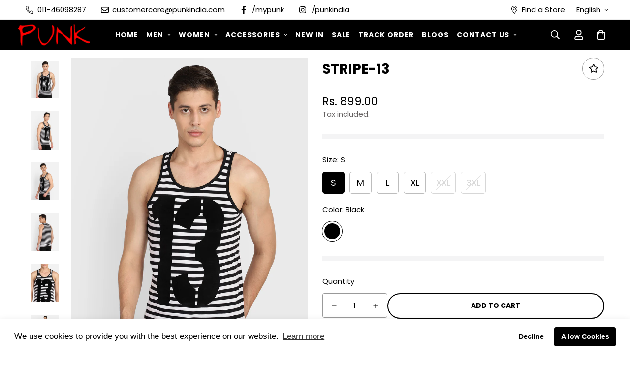

--- FILE ---
content_type: text/javascript; charset=utf-8
request_url: https://punkindia.com/products/stripe-13.js
body_size: 868
content:
{"id":5641776726173,"title":"STRIPE-13","handle":"stripe-13","description":"\u003ctable id=\"table-desc\"\u003e\n\u003ctr\u003e\n\u003cth\u003eMATERIAL AND CARE INSTRUCTIONS\u003c\/th\u003e\n\u003ctd\u003eHand Wash Cold Water, Dry Naturally, Do Not Iron Imprint directly, Do not Bleach.\u003c\/td\u003e\n\u003c\/tr\u003e\n\u003ctr\u003e\n\u003cth\u003eMULTIPACK SET\u003c\/th\u003e\n\u003ctd\u003eSingle\u003c\/td\u003e\n\u003c\/tr\u003e\n\u003ctr\u003e\n\u003cth\u003eOccasion\n\u003c\/th\u003e\n\u003ctd\u003eCasual\u003c\/td\u003e\n\u003c\/tr\u003e\n\u003ctr\u003e\n\u003cth\u003eFabric\n\u003c\/th\u003e\n\u003ctd\u003eCotton\u003c\/td\u003e\n\u003c\/tr\u003e\n\u003ctr\u003e\n\u003cth\u003eWash Care\n\u003c\/th\u003e\n\u003ctd\u003eHand Wash\u003c\/td\u003e\n\u003c\/tr\u003e\n\u003ctr\u003e\n\u003cth\u003eSleeve Length\u003c\/th\u003e\n\u003ctd\u003eSleeveless\u003c\/td\u003e\n\u003c\/tr\u003e\n\u003ctr\u003e\n\u003cth\u003eNeck\u003c\/th\u003e\n\u003ctd\u003eRound Neck\u003c\/td\u003e\n\u003c\/tr\u003e\n\u003c\/table\u003e","published_at":"2020-09-21T21:28:12+05:30","created_at":"2020-09-21T21:28:12+05:30","vendor":"PUNK","type":"","tags":["0-1000","3XL","Black","Casual","Cotton","Hand Wash","L","M","Men","New","PunkNew","Round Neck","S","Single","Sleeveless","Tshirts","XL","XXL"],"price":89900,"price_min":89900,"price_max":89900,"available":true,"price_varies":false,"compare_at_price":89900,"compare_at_price_min":89900,"compare_at_price_max":89900,"compare_at_price_varies":false,"variants":[{"id":36279491362973,"title":"S \/ Black","option1":"S","option2":"Black","option3":null,"sku":"STP-13-BLK-WHT-S","requires_shipping":true,"taxable":true,"featured_image":null,"available":true,"name":"STRIPE-13 - S \/ Black","public_title":"S \/ Black","options":["S","Black"],"price":89900,"weight":0,"compare_at_price":89900,"inventory_management":"shopify","barcode":null,"requires_selling_plan":false,"selling_plan_allocations":[]},{"id":36279491395741,"title":"M \/ Black","option1":"M","option2":"Black","option3":null,"sku":"STP-13-BLK-WHT-M","requires_shipping":true,"taxable":true,"featured_image":null,"available":true,"name":"STRIPE-13 - M \/ Black","public_title":"M \/ Black","options":["M","Black"],"price":89900,"weight":0,"compare_at_price":89900,"inventory_management":"shopify","barcode":null,"requires_selling_plan":false,"selling_plan_allocations":[]},{"id":36279491428509,"title":"L \/ Black","option1":"L","option2":"Black","option3":null,"sku":"STP-13-BLK-WHT-L","requires_shipping":true,"taxable":true,"featured_image":null,"available":true,"name":"STRIPE-13 - L \/ Black","public_title":"L \/ Black","options":["L","Black"],"price":89900,"weight":0,"compare_at_price":89900,"inventory_management":"shopify","barcode":null,"requires_selling_plan":false,"selling_plan_allocations":[]},{"id":36279491461277,"title":"XL \/ Black","option1":"XL","option2":"Black","option3":null,"sku":"STP-13-BLK-WHT-XL","requires_shipping":true,"taxable":true,"featured_image":null,"available":true,"name":"STRIPE-13 - XL \/ Black","public_title":"XL \/ Black","options":["XL","Black"],"price":89900,"weight":0,"compare_at_price":89900,"inventory_management":"shopify","barcode":null,"requires_selling_plan":false,"selling_plan_allocations":[]},{"id":36279491494045,"title":"XXL \/ Black","option1":"XXL","option2":"Black","option3":null,"sku":"STP-13-BLK-WHT-XXL","requires_shipping":true,"taxable":true,"featured_image":null,"available":false,"name":"STRIPE-13 - XXL \/ Black","public_title":"XXL \/ Black","options":["XXL","Black"],"price":89900,"weight":0,"compare_at_price":89900,"inventory_management":"shopify","barcode":null,"requires_selling_plan":false,"selling_plan_allocations":[]},{"id":36279491526813,"title":"3XL \/ Black","option1":"3XL","option2":"Black","option3":null,"sku":"STP-13-BLK-WHT-3XL","requires_shipping":true,"taxable":true,"featured_image":null,"available":false,"name":"STRIPE-13 - 3XL \/ Black","public_title":"3XL \/ Black","options":["3XL","Black"],"price":89900,"weight":0,"compare_at_price":89900,"inventory_management":"shopify","barcode":null,"requires_selling_plan":false,"selling_plan_allocations":[]}],"images":["\/\/cdn.shopify.com\/s\/files\/1\/0407\/7073\/2189\/products\/1_48643c63-6c93-44a6-a085-6745ea102c4b.jpg?v=1600892276","\/\/cdn.shopify.com\/s\/files\/1\/0407\/7073\/2189\/products\/6_1086c959-37a7-487c-b242-4bf242cdbb2c.jpg?v=1600892292","\/\/cdn.shopify.com\/s\/files\/1\/0407\/7073\/2189\/products\/2_72f6e219-52c5-4166-8880-6e0f2780b5e9.jpg?v=1600892292","\/\/cdn.shopify.com\/s\/files\/1\/0407\/7073\/2189\/products\/3_a831934f-35bd-45d0-8b04-05ff1f478437.jpg?v=1600892292","\/\/cdn.shopify.com\/s\/files\/1\/0407\/7073\/2189\/products\/4_90a3cd15-5ef3-4d77-a29e-eea0aaea7a3c.jpg?v=1600892292","\/\/cdn.shopify.com\/s\/files\/1\/0407\/7073\/2189\/products\/5_2a97b11d-9f03-4bb4-963f-f51585f54def.jpg?v=1600892292"],"featured_image":"\/\/cdn.shopify.com\/s\/files\/1\/0407\/7073\/2189\/products\/1_48643c63-6c93-44a6-a085-6745ea102c4b.jpg?v=1600892276","options":[{"name":"Size","position":1,"values":["S","M","L","XL","XXL","3XL"]},{"name":"Color","position":2,"values":["Black"]}],"url":"\/products\/stripe-13","media":[{"alt":null,"id":11311361753245,"position":1,"preview_image":{"aspect_ratio":0.75,"height":2000,"width":1500,"src":"https:\/\/cdn.shopify.com\/s\/files\/1\/0407\/7073\/2189\/products\/1_48643c63-6c93-44a6-a085-6745ea102c4b.jpg?v=1600892276"},"aspect_ratio":0.75,"height":2000,"media_type":"image","src":"https:\/\/cdn.shopify.com\/s\/files\/1\/0407\/7073\/2189\/products\/1_48643c63-6c93-44a6-a085-6745ea102c4b.jpg?v=1600892276","width":1500},{"alt":null,"id":11311361917085,"position":2,"preview_image":{"aspect_ratio":0.75,"height":2000,"width":1500,"src":"https:\/\/cdn.shopify.com\/s\/files\/1\/0407\/7073\/2189\/products\/6_1086c959-37a7-487c-b242-4bf242cdbb2c.jpg?v=1600892292"},"aspect_ratio":0.75,"height":2000,"media_type":"image","src":"https:\/\/cdn.shopify.com\/s\/files\/1\/0407\/7073\/2189\/products\/6_1086c959-37a7-487c-b242-4bf242cdbb2c.jpg?v=1600892292","width":1500},{"alt":null,"id":11311361786013,"position":3,"preview_image":{"aspect_ratio":0.75,"height":2000,"width":1500,"src":"https:\/\/cdn.shopify.com\/s\/files\/1\/0407\/7073\/2189\/products\/2_72f6e219-52c5-4166-8880-6e0f2780b5e9.jpg?v=1600892292"},"aspect_ratio":0.75,"height":2000,"media_type":"image","src":"https:\/\/cdn.shopify.com\/s\/files\/1\/0407\/7073\/2189\/products\/2_72f6e219-52c5-4166-8880-6e0f2780b5e9.jpg?v=1600892292","width":1500},{"alt":null,"id":11311361818781,"position":4,"preview_image":{"aspect_ratio":0.75,"height":2000,"width":1500,"src":"https:\/\/cdn.shopify.com\/s\/files\/1\/0407\/7073\/2189\/products\/3_a831934f-35bd-45d0-8b04-05ff1f478437.jpg?v=1600892292"},"aspect_ratio":0.75,"height":2000,"media_type":"image","src":"https:\/\/cdn.shopify.com\/s\/files\/1\/0407\/7073\/2189\/products\/3_a831934f-35bd-45d0-8b04-05ff1f478437.jpg?v=1600892292","width":1500},{"alt":null,"id":11311361851549,"position":5,"preview_image":{"aspect_ratio":0.75,"height":2000,"width":1500,"src":"https:\/\/cdn.shopify.com\/s\/files\/1\/0407\/7073\/2189\/products\/4_90a3cd15-5ef3-4d77-a29e-eea0aaea7a3c.jpg?v=1600892292"},"aspect_ratio":0.75,"height":2000,"media_type":"image","src":"https:\/\/cdn.shopify.com\/s\/files\/1\/0407\/7073\/2189\/products\/4_90a3cd15-5ef3-4d77-a29e-eea0aaea7a3c.jpg?v=1600892292","width":1500},{"alt":null,"id":11311361884317,"position":6,"preview_image":{"aspect_ratio":0.75,"height":2000,"width":1500,"src":"https:\/\/cdn.shopify.com\/s\/files\/1\/0407\/7073\/2189\/products\/5_2a97b11d-9f03-4bb4-963f-f51585f54def.jpg?v=1600892292"},"aspect_ratio":0.75,"height":2000,"media_type":"image","src":"https:\/\/cdn.shopify.com\/s\/files\/1\/0407\/7073\/2189\/products\/5_2a97b11d-9f03-4bb4-963f-f51585f54def.jpg?v=1600892292","width":1500}],"requires_selling_plan":false,"selling_plan_groups":[]}